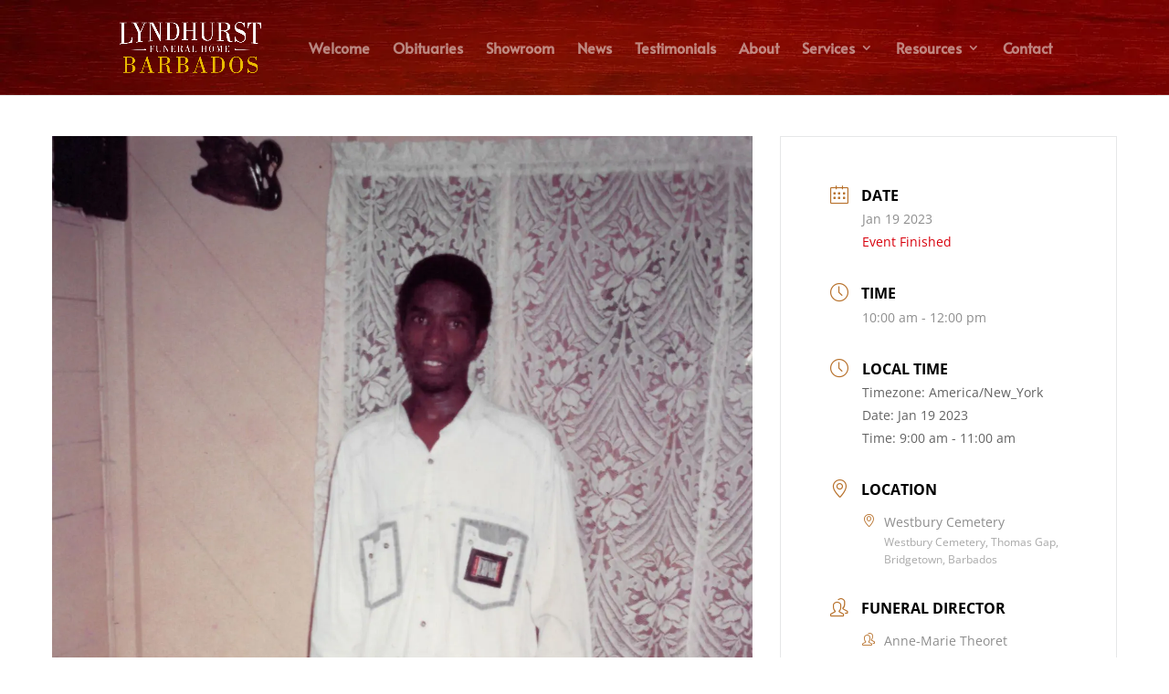

--- FILE ---
content_type: text/css
request_url: https://lyndhurstfuneralhome.com/wp-content/themes/lyndhurst/style.css
body_size: 155
content:
/*---------------------------------------------------------------------------------

 Theme Name:   Lyndhurst
 Theme URI:    https://lyndhurstfuneralhome.com
 Description:  This theme is meant to take advantage of the events as funeral services, and the obituaries submitted.
 Author:       Lyndhurst Limited
 Author URI:   
 Template:     Divi
 Version:      2.2.1
 License:      GNU General Public License v2 or later
 License URI:  http://www.gnu.org/licenses/gpl-2.0.html

------------------------------ ADDITIONAL CSS HERE ------------------------------*/

